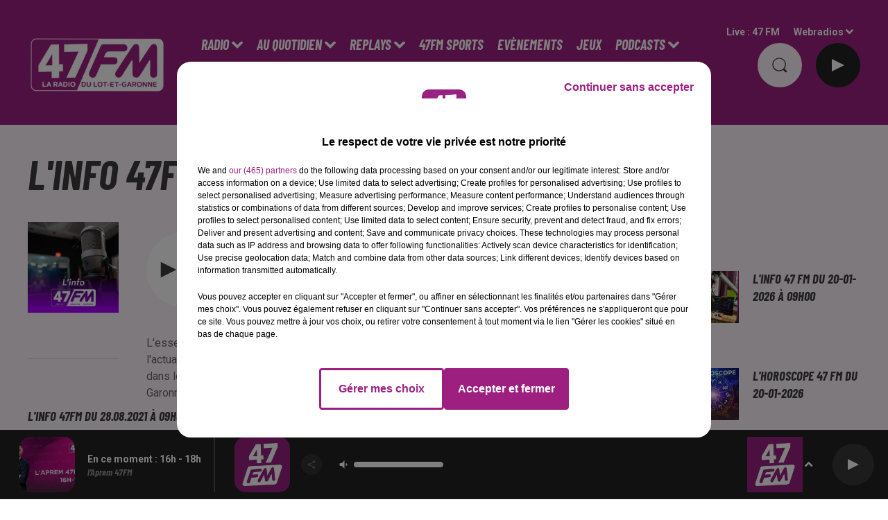

--- FILE ---
content_type: text/html; charset=utf-8
request_url: https://www.47fm.net/l-info-47fm-du-28-08-2021-a-09h00
body_size: 12724
content:
<!DOCTYPE html><html lang="fr"><head><meta charSet="utf-8"/><meta name="viewport" content="width=device-width,initial-scale=1.0"/><link rel="shortcut icon" type="image/x-icon" href="/favicon.ico"/><link rel="icon" type="image/x-icon" href="/favicon.ico"/><meta name="robots" content="max-snippet:-1, max-image-preview:large, max-video-preview:-1"/><script type="text/javascript" src="https://common.lesindesradios.fr/tc_LesIndesRadios_web_header.js" charSet="utf-8"></script><script type="text/javascript"> 

                    // Environment
                     var tc_vars = new Array();
                     var tc_array_events = new Array();
                     tc_vars["radio_id"] = '';
                    
                     window.tc_vars =
                      {
                        env_template: 'homepage',
                        env_work: 'PROD',
                        env_country: 'FR',
                        env_language: 'FR',
                        env_device: 'd',
                        env_currency: 'EUR',
                        // Website tree structure
                        page_name : "App load",
                        site_Id : 5608,
                        id_container : 'a5cc0b7b-4f9d-4e99-8884-ef2753293aba',
                        user_logged: 'no',
                        user_id: '',
                        user_type: '',
                        user_email: '',
                        radio_id:'',
                        id_reservation: '',
                        type_reservation: '',
                        ville_reservation: '',
                        date_reservation: '',
                        etablissement: '',
                        nom_espace: '',
                        quantite_siege: '',
                        creneau_reservation: '',
                        service_supplementaire: '',
                        unitprice_tf: '',
                        unitprice_ati: '',
                        totalprice_tf: '',
                        totalprice_ati: ''
                      };
                  
                      </script><meta name="description" content="L&#x27;info 47FM du 28.08.2021 à 09h00  : Réécoutez tous les podcasts de 47 FM, la 1ère radio du Lot-et-Garonne !"/><meta name="keywords" content="Lot-et-Garonne,47 FM"/><title>L&#x27;info 47FM du 28.08.2021 à 09h00  -  47 FM </title><link href="https://www.47fm.net/l-info-47fm-du-28-08-2021-a-09h00" rel="canonical"/><meta property="twitter:title" content="L&#x27;info 47FM du 28.08.2021 à 09h00  -  47 FM "/><meta property="og:title" content="L&#x27;info 47FM du 28.08.2021 à 09h00  -  47 FM "/><meta property="og:url" content="https://www.47fm.net/l-info-47fm-du-28-08-2021-a-09h00"/><meta property="og:description" content="L&#x27;info 47FM du 28.08.2021 à 09h00  : Réécoutez tous les podcasts de 47 FM, la 1ère radio du Lot-et-Garonne !"/><meta property="twitter:description" content="L&#x27;info 47FM du 28.08.2021 à 09h00  : Réécoutez tous les podcasts de 47 FM, la 1ère radio du Lot-et-Garonne !"/><meta property="twitter:card" content="summary"/><meta property="og:type" content="article"/><meta property="twitter:image:alt" content="L&#x27;info 47FM du 28.08.2021 à 09h00 "/><meta property="og:image:alt" content="L&#x27;info 47FM du 28.08.2021 à 09h00 "/><meta property="twitter:image" content="https://static.audiomeans.fr/img/podcast/c74bfe1f-d1a5-43cb-8e7d-f597c1788dc1.jpg"/><meta property="og:image" content="https://static.audiomeans.fr/img/podcast/c74bfe1f-d1a5-43cb-8e7d-f597c1788dc1.jpg"/><meta name="next-head-count" content="16"/><style></style>
<meta name="google-site-verification" content="45CJK7-COIVAlHwPgAYf3iXLjt09r9-by9667ed2L2Y" />
<style></style><link rel="stylesheet" type="text/css" href="/css/Statics2.css"/><link rel="stylesheet" type="text/css" href="/css/swiper-bundle.min.css"/><link href="/dynamics/8c3ppf552/styles.css" rel="stylesheet" media="all"/><script>var apidata = {"radio":{"alias":"47fm","atId":628512,"background":null,"favicon":"https://bocir-medias-prod.s3.fr-par.scw.cloud/radios/47fm/images/favicon.ico","fixedPlayer":false,"id":"m1hoDJz9Th","logoPosition":null,"maintenance":false,"metaDescription":"Écouter la radio 47 FM en direct, suivez l'actualité du Lot-et-Garonne, retrouvez les podcasts de 47 FM, jouez et gagnez plein de cadeaux ... 47 FM","name":"47 FM","neoWinnerData":null,"pages":{"archive":"gvwSfe5a3K","lateralMenu":null,"playerExterne":null,"siteMap":"7z0b9V0JGU"},"playerPosition":["header"],"primaryHost":"www.47fm.net","radioFooterLogo":"https://bocir-medias-prod.s3.fr-par.scw.cloud/radios/47fm/images/footerLogo_4g9gxs19nj.png","radioLogo":"https://bocir-medias-prod.s3.fr-par.scw.cloud/radios/47fm/images/logo_BuLBBfkChn.png","robotsUrl":"https://www.47fm.net/sitemap.xml\n","structure":{"header":{"logo":"left","menuHasRadios":null,"menuSide":"left","minimized":{"active":true,"onScroll":true},"sticky":true},"player":{"bottom":{"active":true,"hasBroadcast":true,"hideOnScroll":null,"sticky":true},"externalParameters":null,"hasDetails":null,"top":{"active":true,"simpleButtons":true}},"radioGroup":null,"rossel":null},"theme":{"blockTitleFont":null,"darkColors":{"background":"#fdf4fb","muted":"#676767","text":"#3C3C3C"},"darkMode":false,"fontSizes":{"desktop":{"blockTitle":"3.6rem","chapo":"1.6rem","title":"6rem"},"mobile":{"blockTitle":"2.8rem","chapo":"1.6rem","title":"3.6rem"}},"footer":{"footerRadiosColor":null,"mainMenu":{"font":"barlowcondensed","fontSizes":{"desktop":"2rem","mobile":"2rem"},"italic":true,"menuColor":{"activeColor":"#9d2181","arrowColor":"#ffffff","hoverColor":"#9d2181","mainColor":"#ffffff"}},"secondMenu":{"font":"barlowcondensed","fontSizes":{"desktop":"1.5rem","mobile":"1.5rem"},"italic":true,"menuColor":{"activeColor":null,"arrowColor":null,"hoverColor":"#9d2181","mainColor":"#ffffff"}}},"footerColors":{"background":"#9D2181","muted":"#ffffff","text":"#ffffff"},"header":{"color":"#9d2181","menu":{"font":"barlowcondensed","fontSizes":{"desktop":"2rem","mobile":"2rem"},"italic":true,"menuColor":{"activeColor":"#ffffff","arrowColor":"#ffffff","hoverColor":"#ffffff","mainColor":"#ffffff"}},"splitLine":{"active":true,"color":"#9d2181","fullWidth":true}},"homepageFontSizes":null,"italicTitles":true,"lightColors":{"background":"#ffffff","muted":"#676767","text":"#3C3C3C"},"mainColor":"#9d2181","mainFont":"roboto","player":{"artistParameters":{"color":"#ffffff","font":"barlowcondensed","fontSize":"1.6rem"},"bar":{"color":"#9d2181","opacity":100},"mainColor":"#232323","titleParameters":{"color":"#ffffff","font":"barlowcondensed","fontSize":"1.4rem"}},"readMore":null,"readMoreFont":null,"rossel":{"button":null,"footer":null,"header":null,"heading":null,"separator":null,"thumbnail":{"borderBottom":null,"borderBottomColor":null,"fullWidth":null,"leadAnimation":null,"titleUnderline":true,"titleUnderlineColors":{"firstColor":"#9D2181","secondColor":"#d67dc5","thirdColor":null},"zoom":false}},"separators":null,"thumbnailBadgeFont":null,"thumbnailChipColor":null,"thumbnailResumeFont":null,"titlesFont":"barlowcondensed","titlesFontHomepage":null,"useMainColorForTitles":false},"timeZone":"Europe/Paris","titreSite":"47 FM - La radio du Lot-et-Garonne à Agen, Villeneuve, Nérac, Fumel,...","ts":"8c3ppf552","urls":{"appstore":"https://itunes.apple.com/fr/app/47fm/id1178068075?mt=8","facebook":"https://www.facebook.com/radio47fm/","instagram":"https://www.instagram.com/47fm/","playstore":"https://play.google.com/store/apps/details?id=fr.lesindesradios.foursevenfm&hl=fr","twitter":"https://twitter.com/47fm","youtube":"https://www.youtube.com/user/47fm"}},"menuMain":{"id":"AgJIRmzRNw","items":[{"id":"g0K08Hx2P1","label":"L'info 47 FM","parentId":"aIW1NGCl7K","target":"/podcasts/flash/1"},{"id":"GmaSHfnxWb","label":"Titres diffusés","parentId":"A5Tl0WsHBl","target":"/tubes-diffuses"},{"id":"JaqFu2KQRy","label":"Le Portrait Chinois","parentId":"LAKitE9ECW","target":"/podcast/portrait-chinois/1"},{"id":"QVDGr6zTz0","label":"Prévisions météo","parentId":"5Eb6RO4gyS","target":"/meteo"},{"id":"A5Tl0WsHBl","label":"Radio","parentId":null,"target":"#"},{"id":"vYDA6hSJbP","label":"Comment ça marche ?","parentId":"LAKitE9ECW","target":"/podcast/comment-ca-marche/1"},{"id":"XhYWzhJqDd","label":"Infos Mobilités","parentId":"5Eb6RO4gyS","target":"/info-trafic-47"},{"id":"5Eb6RO4gyS","label":"Au Quotidien","parentId":null,"target":"#"},{"id":"gdTcIGn2Ml","label":"LUX","parentId":"LAKitE9ECW","target":"/podcast/lux/1"},{"id":"HjopNsTuvl","label":"Votre Horoscope","parentId":"5Eb6RO4gyS","target":"/podcast/horoscope/1"},{"id":"xFuCr3vEzI","label":"L'équipe 47 FM","parentId":"A5Tl0WsHBl","target":"/page-equipes-2023"},{"id":"Hxf2iG4ZI8","label":"J'ai un évènement à proposer !","parentId":"5Eb6RO4gyS","target":"/diffuser-un-evenement-sur-47-fm"},{"id":"ms9vQ4KjpJ","label":"Émissions","parentId":"A5Tl0WsHBl","target":"/emissions"},{"id":"zxPQ2HZGeW","label":"Où nous écouter ?","parentId":"A5Tl0WsHBl","target":"/frequences"},{"id":"aIW1NGCl7K","label":"REPLAYS","parentId":null,"target":"/replay/1"},{"id":"3dMtL2Er4X","label":"47FM SPORTS","parentId":null,"target":"http://www.47fm.net/emissions/47fm-sports"},{"id":"klrgZpe79M","label":"Comment allez-vous ?","parentId":"aIW1NGCl7K","target":"/podcast/comment-allez-vous/1"},{"id":"qKdJ8ktxD5","label":"Evènements ","parentId":null,"target":"/podcast/47fm/1"},{"id":"jpuR4m4RXP","label":"JEUX","parentId":null,"target":"/jeuxconcours/1"},{"id":"ApFTFWwj2x","label":"Le bloc-notes 47 FM","parentId":"aIW1NGCl7K","target":"/podcast/bon-plan/1"},{"id":"LAKitE9ECW","label":"PODCASTS","parentId":null,"target":"/podcasts/1"},{"id":"t2pvj4GUTE","label":"CONTACTEZ-NOUS","parentId":null,"target":"https://www.47fm.net/contact"},{"id":"l1xSaE92Ny","label":"1 Jour, 1 Bastide","parentId":"aIW1NGCl7K","target":"/podcast/escapade/1"},{"id":"VRKNfQNdWv","label":"A la une","parentId":"aIW1NGCl7K","target":"/podcast/club-presse/1"},{"id":"MBBTa5Ue7X","label":"L'Info qui fait du bien","parentId":"aIW1NGCl7K","target":"/podcast/l-info-qui-fait-du-bien/1"},{"id":"KIWvoAaT6p","label":"J'aime mon commerçant","parentId":"aIW1NGCl7K","target":"/podcasts/moncommercant/1"},{"id":"N0xXGzCUgj","label":"La Minute de l'Ovalie","parentId":"aIW1NGCl7K","target":"/podcast/ovalie/1"},{"id":"cd5rkHV6NZ","label":"Séquences Culture","parentId":"aIW1NGCl7K","target":"/podcast/sequence-culture/1"},{"id":"lHIz46CBgs","label":"A ta santé","parentId":"aIW1NGCl7K","target":"/podcast/a-ta-sante/1"},{"id":"vVs5nsRvQ8","label":"47 FM en vadrouille","parentId":"aIW1NGCl7K","target":"/podcast/47fm-en-vadrouille/1"},{"id":"9couKSuPZE","label":"Côté Maison","parentId":"aIW1NGCl7K","target":"/podcast/cote-maison/1"},{"id":"Qh2VjTF3hc","label":"Bouge ton 47","parentId":"aIW1NGCl7K","target":"/podcast/bouge-ton-47/1"},{"id":"JRNXOlGuXQ","label":"Côté Cuisine","parentId":"aIW1NGCl7K","target":"/podcast/cuisine-47fm/1"}],"menuType":"MAIN"},"menuFooter":{"id":"dqex3kVH1k","items":[{"id":"rONMs4zNah","label":"Mentions légales","parentId":null,"target":"/mentions-legales"},{"id":"7DIzvYfaa0","label":"Gestion des cookies","parentId":null,"target":"javascript:tC.privacy.showPrivacyCenter()"},{"id":"VRkakbcOZB","label":"COM'PRESS","parentId":null,"target":"https://www.com-presse.fr/"},{"id":"MEIBxIFZEO","label":"Story Buzz","parentId":null,"target":"https://www.storybuzz.fr/"},{"id":"UUqX66Nt47","label":"Plan du site","parentId":null,"target":"/plan-du-site"}],"menuType":"FOOTER"},"mode":"light","ENDPOINT":"/graphql","zones":[{"group":null,"id":"jwpUe62HS2","label":"47 FM","stream":{"altCover":null,"bd":"https://streams.lesindesradios.fr/play/radios/47fm/phcpCkcZNW/any/60/rpjrh.33NIZamHKT9Luxs3Y4Q0ZYTeIV%2BgwaW%2FstJIgleJ%2FVw%3D?format=sd","displayOnWebsite":true,"geofootprint":"44.56391106823147 0.8772415431587044, 44.41500020200182 0.3553909572212044, 43.84725693089399 0.053266933783704395, 43.843295189233785 0.7399124415962044, 44.013412472978196 0.9706253322212044, 44.088425574727495 1.3716263087837044, 44.41892377967515 1.2672561915962044, 44.56391106823147 0.8772415431587044","hasStartOver":false,"hd":"https://streams.lesindesradios.fr/play/radios/47fm/phcpCkcZNW/any/60/rpjrh.33NIZamHKT9Luxs3Y4Q0ZYTeIV%2BgwaW%2FstJIgleJ%2FVw%3D?format=hd","hls":"https://streams.lesindesradios.fr/play/radios/47fm/phcpCkcZNW/any/60/rpjrh.33NIZamHKT9Luxs3Y4Q0ZYTeIV%2BgwaW%2FstJIgleJ%2FVw%3D?format=hls","id":"phcpCkcZNW","idMds":"2174546520932614152","imageUrl":"https://bocir-medias-prod.s3.fr-par.scw.cloud/radios/47fm/radiostream/phcpCkcZNW/vignette_wFrxtcEpUW.png","label":"47 FM","parentId":null,"streamFormat":"Hd","type":"RADIO"}}],"webradios":[{"altCover":null,"bd":"https://streams.lesindesradios.fr/play/radios/47fm/qjPnXCO0rG/any/60/rpjrh.KdyYmyJnIGkwvhSc239Y0V6j1bGXL2YvgF50aEKTOZE%3D?format=sd","displayOnWebsite":true,"geofootprint":"0 0","hasStartOver":false,"hd":"https://streams.lesindesradios.fr/play/radios/47fm/qjPnXCO0rG/any/60/rpjrh.KdyYmyJnIGkwvhSc239Y0V6j1bGXL2YvgF50aEKTOZE%3D?format=hd","hls":"https://streams.lesindesradios.fr/play/radios/47fm/qjPnXCO0rG/any/60/rpjrh.KdyYmyJnIGkwvhSc239Y0V6j1bGXL2YvgF50aEKTOZE%3D?format=hls","id":"qjPnXCO0rG","idMds":"1016753445885137631","imageUrl":"https://bocir-medias-prod.s3.fr-par.scw.cloud/radios/47fm/radiostream/qjPnXCO0rG/vignette_FnTdIAVCGq.png","label":"47 FM 80's","streamFormat":"Hd","type":"WEBRADIO"}],"radiostreams":[{"altCover":null,"bd":"https://streams.lesindesradios.fr/play/radios/47fm/phcpCkcZNW/any/60/rpjrh.33NIZamHKT9Luxs3Y4Q0ZYTeIV%2BgwaW%2FstJIgleJ%2FVw%3D?format=sd","displayOnWebsite":true,"geofootprint":"44.56391106823147 0.8772415431587044, 44.41500020200182 0.3553909572212044, 43.84725693089399 0.053266933783704395, 43.843295189233785 0.7399124415962044, 44.013412472978196 0.9706253322212044, 44.088425574727495 1.3716263087837044, 44.41892377967515 1.2672561915962044, 44.56391106823147 0.8772415431587044","hasStartOver":false,"hd":"https://streams.lesindesradios.fr/play/radios/47fm/phcpCkcZNW/any/60/rpjrh.33NIZamHKT9Luxs3Y4Q0ZYTeIV%2BgwaW%2FstJIgleJ%2FVw%3D?format=hd","hls":"https://streams.lesindesradios.fr/play/radios/47fm/phcpCkcZNW/any/60/rpjrh.33NIZamHKT9Luxs3Y4Q0ZYTeIV%2BgwaW%2FstJIgleJ%2FVw%3D?format=hls","id":"phcpCkcZNW","idMds":"2174546520932614152","imageUrl":"https://bocir-medias-prod.s3.fr-par.scw.cloud/radios/47fm/radiostream/phcpCkcZNW/vignette_wFrxtcEpUW.png","label":"47 FM","parentId":null,"streamFormat":"Hd","type":"RADIO"}],"images":{"from":["https://bocir-prod-bucket","https://bocir-medias-prod"],"to":"https://medias.lesindesradios.fr"},"taggingData":{"radioIdCmp":628512,"headerCmp":"https://common.lesindesradios.fr/tc_LesIndesRadios_web_header.js","bodyCmp":"https://common.lesindesradios.fr/tc_LesIndesRadios_web_body.js","scriptCmp":null},"eventTypes":[{"id":"2vrkFGibaz","name":"Festival"},{"id":"aJ12q7gGN4","name":"Salon/Foire"},{"id":"AnrKnnsvFK","name":"Matchs Sportifs"},{"id":"bSfTbDV5PT","name":"Autre"},{"id":"CSGjqBRjRT","name":"Sport"},{"id":"F8vnMfo2w0","name":"Loto"},{"id":"fHL3OXAeKc","name":"Théâtre"},{"id":"h6QtWFmvTg","name":"Exposition"},{"id":"iZLWZswuHl","name":"Rallies"},{"id":"kd5nt1GhGw","name":"Kermesse"},{"id":"Ktk85c2Pgt","name":"Fête"},{"id":"kVSs4cI5Qv","name":"Défilé de mode"},{"id":"Nbyg2ko8dZ","name":"Brocante"},{"id":"nKvE4LPZvK","name":"Ateliers"},{"id":"oexf66jvgE","name":"Foires"},{"id":"r5ifJ78YOQ","name":"Concert"},{"id":"UGyjJA4qz1","name":"Courses pédestres"},{"id":"wk9Yu07DfH","name":"Conférences"}]};
</script><noscript data-n-css=""></noscript><script defer="" nomodule="" src="/_next/static/chunks/polyfills-c67a75d1b6f99dc8.js"></script><script src="/_next/static/chunks/webpack-74d3eef7a263d7ef.js" defer=""></script><script src="/_next/static/chunks/framework-03cd576e71e4cd66.js" defer=""></script><script src="/_next/static/chunks/main-d2ba44903cd47711.js" defer=""></script><script src="/_next/static/chunks/pages/_app-5f12e306fee38723.js" defer=""></script><script src="/_next/static/chunks/pages/%5B%5B...proxy+%5D%5D-7891cb9699c51b1e.js" defer=""></script><script src="/_next/static/b9FTfb_5NFVITgSEsAIsy/_buildManifest.js" defer=""></script><script src="/_next/static/b9FTfb_5NFVITgSEsAIsy/_ssgManifest.js" defer=""></script></head><body class="mode--light"><iframe id="iframe-connect" style="display:none"></iframe><script type="text/javascript"> 
                    // Environment
                     var tc_vars = new Array();
                     tc_vars["radio_id"] = '';
                   </script><div id="__next"><div class="Global media-max-height-lg"><header class="Header  bg--header 
    
    HasPlayerFixed
    HasMediaButtons
    HasSeparator--full
    IsFixed
    
    
    
    
    
    
    
    
    
  " id="Header"><div class="container"><div class="HeaderContainer "><a class="HeaderLogo" href="/"><span class="logo" style="cursor:pointer"><img src="https://medias.lesindesradios.fr/t:app(web)/t:r(unknown)/fit-in/300x2000/filters:format(webp)/filters:quality(100)/radios/47fm/images/logo_BuLBBfkChn.png" alt="logo"/></span></a><div class="HeaderToggler"><button type="button" class="btn"><i class="icon"><svg version="1.1" xmlns="http://www.w3.org/2000/svg" xmlns:xlink="http://www.w3.org/1999/xlink" class="menu" x="0px" y="0px" viewBox="0 0 20 20" xml:space="preserve"><path d="M0,16v-2h20v2H0z M0,11V9h20v2H0z M0,6V4h20v2H0z"></path></svg></i></button></div><div class="HeaderNavContainer" id="HeaderNavContainer"><div class="" style="display:flex;flex:1 1 1px;flex-direction:column"><nav class="HeaderNav"><div class="MenuTop"><div class="isNotMobile "><div class="collapseHeader "><ul class="nav"><li class="nav-item dropdown "><a href="#" class="dropdown-toggle nav-link"> <!-- -->Radio</a><div class="dropdown-menu  "><a class="dropdown-item" href="/tubes-diffuses">Titres diffusés</a><a class="dropdown-item" href="/page-equipes-2023">L&#x27;équipe 47 FM</a><a class="dropdown-item" href="/emissions">Émissions</a><a class="dropdown-item" href="/frequences">Où nous écouter ?</a></div></li><li class="nav-item dropdown "><a href="#" class="dropdown-toggle nav-link"> <!-- -->Au Quotidien</a><div class="dropdown-menu  "><a class="dropdown-item" href="/meteo">Prévisions météo</a><a class="dropdown-item" href="/info-trafic-47">Infos Mobilités</a><a class="dropdown-item" href="/podcast/horoscope/1">Votre Horoscope</a><a class="dropdown-item" href="/diffuser-un-evenement-sur-47-fm">J&#x27;ai un évènement à proposer !</a></div></li><li class="nav-item dropdown "><a href="/replay/1" class="dropdown-toggle nav-link"> <!-- -->REPLAYS</a><div class="dropdown-menu  "><a class="dropdown-item" href="/podcasts/flash/1">L&#x27;info 47 FM</a><a class="dropdown-item" href="/podcast/comment-allez-vous/1">Comment allez-vous ?</a><a class="dropdown-item" href="/podcast/bon-plan/1">Le bloc-notes 47 FM</a><a class="dropdown-item" href="/podcast/escapade/1">1 Jour, 1 Bastide</a><a class="dropdown-item" href="/podcast/club-presse/1">A la une</a><a class="dropdown-item" href="/podcast/l-info-qui-fait-du-bien/1">L&#x27;Info qui fait du bien</a><a class="dropdown-item" href="/podcasts/moncommercant/1">J&#x27;aime mon commerçant</a><a class="dropdown-item" href="/podcast/ovalie/1">La Minute de l&#x27;Ovalie</a><a class="dropdown-item" href="/podcast/sequence-culture/1">Séquences Culture</a><a class="dropdown-item" href="/podcast/a-ta-sante/1">A ta santé</a><a class="dropdown-item" href="/podcast/47fm-en-vadrouille/1">47 FM en vadrouille</a><a class="dropdown-item" href="/podcast/cote-maison/1">Côté Maison</a><a class="dropdown-item" href="/podcast/bouge-ton-47/1">Bouge ton 47</a><a class="dropdown-item" href="/podcast/cuisine-47fm/1">Côté Cuisine</a></div></li><li class="nav-item "><a class="nav-link" href="http://www.47fm.net/emissions/47fm-sports"> <!-- -->47FM SPORTS</a></li><li class="nav-item "><a class="nav-link" href="/podcast/47fm/1"> <!-- -->Evènements </a></li><li class="nav-item "><a class="nav-link" href="/jeuxconcours/1"> <!-- -->JEUX</a></li><li class="nav-item dropdown "><a href="/podcasts/1" class="dropdown-toggle nav-link"> <!-- -->PODCASTS</a><div class="dropdown-menu  "><a class="dropdown-item" href="/podcast/portrait-chinois/1">Le Portrait Chinois</a><a class="dropdown-item" href="/podcast/comment-ca-marche/1">Comment ça marche ?</a><a class="dropdown-item" href="/podcast/lux/1">LUX</a></div></li><li class="nav-item "><a class="nav-link" href="https://www.47fm.net/contact"> <!-- -->CONTACTEZ-NOUS</a></li></ul></div></div></div></nav></div></div><div class="HeaderSearch"><a class="btn 
  
   " aria-label="Rechercher" href="/recherche"><i class="icon"><svg version="1.1" xmlns="http://www.w3.org/2000/svg" xmlns:xlink="http://www.w3.org/1999/xlink" class="search" x="0px" y="0px" viewBox="0 0 20 20" xml:space="preserve"><path d="M17.8,16.4l-2.1-2.1c0,0,0,0-0.1,0c2.1-2.7,1.9-6.7-0.6-9.1c-2.7-2.7-7.2-2.7-9.9,0c-2.7,2.7-2.7,7.2,0,9.9 C6.4,16.3,8.1,17,10,17c1.5,0,3-0.5,4.2-1.4c0,0,0,0,0,0.1l2.1,2.1c0.4,0.4,1,0.4,1.4,0C18.2,17.4,18.2,16.8,17.8,16.4z M5.8,14.2 c-2.3-2.3-2.3-6.1,0-8.5c2.3-2.3,6.1-2.3,8.5,0c2.3,2.3,2.3,6.1,0,8.5C13.1,15.4,11.6,16,10,16C8.4,16,6.9,15.4,5.8,14.2z"></path></svg></i></a></div><div class="HeaderAside"><nav class="HeaderSources"><ul class="nav"><li class="nav-item "><a class="nav-link" href="/l-info-47fm-du-28-08-2021-a-09h00#">Live : <!-- --> <!-- -->47 FM</a></li><li class="nav-item dropdown "><a href="#" class="dropdown-toggle nav-link"> <!-- -->Webradios</a><div class="dropdown-menu  "><button type="button" class="dropdown-item">47 FM 80&#x27;s</button></div></li></ul></nav><div id="simplebuttons" class="HeaderMediaButtons"><button type="button" class="btn 
   btn--player
   "><div class="loader" style="width:2.8rem;height:2.8rem"></div></button></div></div></div></div></header><main class="Main"><script type="application/ld+json">{"@context":"http://schema.org","@type":"NewsArticle","mainEntityOfPage":{"@type":"WebPage","@id":"https://google.com/article"},"headline":"L'info 47FM du 28.08.2021 à 09h00 ","datePublished":"2021-08-28T08:06:43.000Z","publisher":{"@type":"Organization","name":"47 FM","logo":{"@type":"ImageObject","url":"https://bocir-medias-prod.s3.fr-par.scw.cloud/radios/47fm/images/logo_BuLBBfkChn.png"}},"author":{"@type":"Organization","name":"47 FM"},"image":[null]}</script><div id="PlayerDetailsOverlay" class="PlayerDetailsOverlay hidden"></div><section class="section bg--dark CONTENT" id="section0"><div class="container"><h1 id="titre" class="h1 block title">L&#x27;info 47FM du 28.08.2021 à 09h00 </h1></div></section><section class="section bg--dark CONTENT" id="section1"><div class="container"><div class="row"><div class="col col-10 col-md-3 Aside"><div class="block Audio"><div class="AudioArticle"><div class="row row-alt-7 gutters-md grid"><div class="col-7 col-md-3"><div class="thumbnail  animated-title"><figure class="media ratio--1-1" style="align-items:center;justify-content:center"><img class="" src="https://static.audiomeans.fr/img/podcast/c74bfe1f-d1a5-43cb-8e7d-f597c1788dc1.jpg" alt="47 FM" width="1" height="1"/></figure><div class="resume"><div class="AudioPlayer"><div class="AudioControl"></div><div class="AudioProgress"></div></div></div></div></div><div class="col-7 col-md-4"><div class="col-10 col-md-7"><div style="margin-top:15px" class="resume"><div class="AudioPlayer playing d-flex align-items-center "><button type="button" class="btn 
  
   "><i class="icon"><svg version="1.1" xmlns="http://www.w3.org/2000/svg" xmlns:xlink="http://www.w3.org/1999/xlink" class="play" x="0px" y="0px" viewBox="0 0 20 20" xml:space="preserve"><path d="M18,10L2,18V2L18,10z"></path></svg></i><span class="text">Lecture (2 min 1 sec)  </span></button></div><div class="AudioActions"><ul class="list-inline"></ul></div></div><p class="lead">L&#x27;essentiel de l&#x27;actualité à Agen et dans le Lot-et-Garonne</p></div></div></div><h3 class="h3">L&#x27;info 47FM du 28.08.2021 à 09h00 </h3><div class="block"><p>L'essentiel de l'actualit&eacute; &agrave; Agen et dans le Lot-et-Garonne</p></div><ul class="list-inline"></ul><div class="footer"><div style="margin-right:10px"><button type="button" class="btn 
   btn--primary
   btn-sm disabled " disabled=""><i class="icon"><svg version="1.1" xmlns="http://www.w3.org/2000/svg" xmlns:xlink="http://www.w3.org/1999/xlink" class="arrow-left" x="0px" y="0px" viewBox="0 0 20 20" xml:space="preserve"><path d="M8.2,14.2L4,10l1.4-1.4l2.8-2.8c0.4-0.4,1-0.4,1.4,0c0.4,0.4,0.4,1,0,1.4L7.8,9H15c0.6,0,1,0.4,1,1s-0.4,1-1,1H7.8l1.8,1.8 c0.4,0.4,0.4,1,0,1.4c-0.2,0.2-0.4,0.3-0.7,0.3C8.7,14.5,8.4,14.4,8.2,14.2z"></path></svg></i></button></div><div><button type="button" class="btn 
   btn--primary
   btn-sm disabled " disabled=""><i class="icon"><svg version="1.1" xmlns="http://www.w3.org/2000/svg" xmlns:xlink="http://www.w3.org/1999/xlink" class="arrow-right" x="0px" y="0px" viewBox="0 0 20 20" xml:space="preserve"><path d="M11.8,5.8L16,10l-1.4,1.4l-2.8,2.8c-0.4,0.4-1,0.4-1.4,0c-0.4-0.4-0.4-1,0-1.4l1.8-1.8H5c-0.6,0-1-0.4-1-1s0.4-1,1-1h7.2 l-1.8-1.8c-0.4-0.4-0.4-1,0-1.4c0.2-0.2,0.4-0.3,0.7-0.3C11.3,5.5,11.6,5.6,11.8,5.8z"></path></svg></i></button></div></div></div></div></div><div class="col col-10 col-md-7"><div class="block News" id="remonteeArticles_kwjhapf26"><div class="heading 

  "><h2 class="title h2  ">À écouter également</h2></div><div class="row row-alt-3 grid "><div class="col-3 col-md-1 "><a class="thumbnail d-flex  animated-title" title="L&#x27;info 47 FM du 20-01-2026 à 12h00" href="/l-info-47-fm-du-20-01-2026-a-12h00"><figure class="media ratio--1-1" style="align-items:center;justify-content:center"><img class="" src="https://static.audiomeans.fr/img/podcast/59c53685-4102-430f-8423-d3b66165b3f0.jpg" alt="L&#x27;info 47 FM du 20-01-2026 à 12h00" width="1" height="1"/></figure><div class="resume"><h3 class="h3">L&#x27;info 47 FM du 20-01-2026 à 12h00</h3><div class="AudioPlayer"><div class="AudioControl"></div><div class="AudioProgress"></div></div></div></a></div><div class="col-3 col-md-1 "><a class="thumbnail d-flex  animated-title" title="20-01 tous les résultats du week-end en rugby amateur" href="/20-01-tous-les-resultats-du-week-end-en-rugby-amateur"><figure class="media ratio--1-1" style="align-items:center;justify-content:center"><img class="" src="https://static.audiomeans.fr/img/podcast/d26436c0-4573-499b-a57e-541c9cd487c1.jpg" alt="20-01 tous les résultats du week-end en rugby amateur" width="1" height="1"/></figure><div class="resume"><h3 class="h3">20-01 tous les résultats du week-end en rugby amateur</h3><div class="AudioPlayer"><div class="AudioControl"></div><div class="AudioProgress"></div></div></div></a></div><div class="col-3 col-md-1 "><a class="thumbnail d-flex  animated-title" title="L&#x27;info 47 FM du 20-01-2026 à 09h00" href="/l-info-47-fm-du-20-01-2026-a-09h00"><figure class="media ratio--1-1" style="align-items:center;justify-content:center"><img class="" src="https://static.audiomeans.fr/img/podcast/59c53685-4102-430f-8423-d3b66165b3f0.jpg" alt="L&#x27;info 47 FM du 20-01-2026 à 09h00" width="1" height="1"/></figure><div class="resume"><h3 class="h3">L&#x27;info 47 FM du 20-01-2026 à 09h00</h3><div class="AudioPlayer"><div class="AudioControl"></div><div class="AudioProgress"></div></div></div></a></div><div class="col-3 col-md-1 "><a class="thumbnail d-flex  animated-title" title="20-01 Se laver les mains à l&#x27;eau froide : explications" href="/20-01-se-laver-les-mains-a-l-eau-froide-explications"><figure class="media ratio--1-1" style="align-items:center;justify-content:center"><img class="" src="https://static.audiomeans.fr/img/podcast/ddf1857b-4cdf-412b-830a-bd93c7626c43.jpg" alt="20-01 Se laver les mains à l&#x27;eau froide : explications" width="1" height="1"/></figure><div class="resume"><h3 class="h3">20-01 Se laver les mains à l&#x27;eau froide : explications</h3><div class="AudioPlayer"><div class="AudioControl"></div><div class="AudioProgress"></div></div></div></a></div><div class="col-3 col-md-1 "><a class="thumbnail d-flex  animated-title" title="L&#x27;info 47 FM du 20-01-2026 à 08h00" href="/l-info-47-fm-du-20-01-2026-a-08h00"><figure class="media ratio--1-1" style="align-items:center;justify-content:center"><img class="" src="https://static.audiomeans.fr/img/podcast/59c53685-4102-430f-8423-d3b66165b3f0.jpg" alt="L&#x27;info 47 FM du 20-01-2026 à 08h00" width="1" height="1"/></figure><div class="resume"><h3 class="h3">L&#x27;info 47 FM du 20-01-2026 à 08h00</h3><div class="AudioPlayer"><div class="AudioControl"></div><div class="AudioProgress"></div></div></div></a></div><div class="col-3 col-md-1 "><a class="thumbnail d-flex  animated-title" title="L&#x27;horoscope 47 FM du 20-01-2026" href="/l-horoscope-47-fm-du-20-01-2026"><figure class="media ratio--1-1" style="align-items:center;justify-content:center"><img class="" src="https://static.audiomeans.fr/img/podcast/ef52aa47-97d3-4317-a889-984a42ded2e7.jpg" alt="L&#x27;horoscope 47 FM du 20-01-2026" width="1" height="1"/></figure><div class="resume"><h3 class="h3">L&#x27;horoscope 47 FM du 20-01-2026</h3><div class="AudioPlayer"><div class="AudioControl"></div><div class="AudioProgress"></div></div></div></a></div><div class="col-3 col-md-1 "><a class="thumbnail d-flex  animated-title" title="Le bloc-notes 47 FM du 20-01-2026" href="/le-bloc-notes-47-fm-du-20-01-2026"><figure class="media ratio--1-1" style="align-items:center;justify-content:center"><img class="" src="https://static.audiomeans.fr/img/podcast/1494fac3-01d0-4877-a32b-2741ea2e4614.jpg" alt="Le bloc-notes 47 FM du 20-01-2026" width="1" height="1"/></figure><div class="resume"><h3 class="h3">Le bloc-notes 47 FM du 20-01-2026</h3><div class="AudioPlayer"><div class="AudioControl"></div><div class="AudioProgress"></div></div></div></a></div><div class="col-3 col-md-1 "><a class="thumbnail d-flex  animated-title" title="20-01 A la Une du Petit Bleu ce mardi avec Gauthier Hénon" href="/ca-fait-la-une-du-20-01-2026"><figure class="media ratio--1-1" style="align-items:center;justify-content:center"><img class="" src="https://static.audiomeans.fr/img/podcast/c214a334-1e54-4e5c-b701-205fe0924b5c.jpg" alt="20-01 A la Une du Petit Bleu ce mardi avec Gauthier Hénon" width="1" height="1"/></figure><div class="resume"><h3 class="h3">20-01 A la Une du Petit Bleu ce mardi avec Gauthier Hénon</h3><div class="AudioPlayer"><div class="AudioControl"></div><div class="AudioProgress"></div></div></div></a></div><div class="col-3 col-md-1 "><a class="thumbnail d-flex  animated-title" title="L&#x27;info 47 FM du 20-01-2026 à 07h00" href="/l-info-47-fm-du-20-01-2026-a-07h00"><figure class="media ratio--1-1" style="align-items:center;justify-content:center"><img class="" src="https://static.audiomeans.fr/img/podcast/59c53685-4102-430f-8423-d3b66165b3f0.jpg" alt="L&#x27;info 47 FM du 20-01-2026 à 07h00" width="1" height="1"/></figure><div class="resume"><h3 class="h3">L&#x27;info 47 FM du 20-01-2026 à 07h00</h3><div class="AudioPlayer"><div class="AudioControl"></div><div class="AudioProgress"></div></div></div></a></div><div class="col-3 col-md-1 "><a class="thumbnail d-flex  animated-title" title="La météo 47 FM du 20-01-2026 à 07h00" href="/la-meteo-47-fm-du-20-01-2026-a-07h00"><figure class="media ratio--1-1" style="align-items:center;justify-content:center"><img class="" src="https://static.audiomeans.fr/img/podcast/08d45db6-8546-468e-b7b8-35638aed72fd.jpg" alt="La météo 47 FM du 20-01-2026 à 07h00" width="1" height="1"/></figure><div class="resume"><h3 class="h3">La météo 47 FM du 20-01-2026 à 07h00</h3><div class="AudioPlayer"><div class="AudioControl"></div><div class="AudioProgress"></div></div></div></a></div><div class="col-3 col-md-1 "><a class="thumbnail d-flex  animated-title" title="20-01 Orélian pour le Comédy Club de Villeneuve sur Lot" href="/comment-allez-vous-du-20-01-2026"><figure class="media ratio--1-1" style="align-items:center;justify-content:center"><img class="" src="https://static.audiomeans.fr/img/podcast/73ebbad0-f5ce-4ef1-9dff-85c61cf1502d.jpg" alt="20-01 Orélian pour le Comédy Club de Villeneuve sur Lot" width="1" height="1"/></figure><div class="resume"><h3 class="h3">20-01 Orélian pour le Comédy Club de Villeneuve sur Lot</h3><div class="AudioPlayer"><div class="AudioControl"></div><div class="AudioProgress"></div></div></div></a></div><div class="col-3 col-md-1 "><a class="thumbnail d-flex  animated-title" title="20-01 La Séquence Culture : des nouvelles de Gaëtan Roussel" href="/la-sequence-culture-musique-du-20-01-2026"><figure class="media ratio--1-1" style="align-items:center;justify-content:center"><img class="" src="https://static.audiomeans.fr/img/podcast/9cbb473e-bbe2-4f3b-a58a-8885a58bed02.jpg" alt="20-01 La Séquence Culture : des nouvelles de Gaëtan Roussel" width="1" height="1"/></figure><div class="resume"><h3 class="h3">20-01 La Séquence Culture : des nouvelles de Gaëtan Roussel</h3><div class="AudioPlayer"><div class="AudioControl"></div><div class="AudioProgress"></div></div></div></a></div></div></div><hr class="hr"/></div></div></div></section><section class="section bg--dark CONTENT" id="section2"><div class="container"></div></section></main><footer class="Footer  bg--footer  HasPlayerFixed "><section class="section undefined" id="footer"><div class="container"><a class="FooterLogo" href="/"><span class="logo"><img src="https://medias.lesindesradios.fr/t:app(web)/t:r(unknown)/filters:format(webp)/filters:quality(100)/radios/47fm/images/footerLogo_4g9gxs19nj.png" alt="logo"/></span></a><nav class="FooterNav"><ul class="nav"><li class="nav-item dropdown "><a href="#" class="dropdown-toggle nav-link"> <!-- -->Radio</a><div class="dropdown-menu  "><a class="dropdown-item" href="/tubes-diffuses">Titres diffusés</a><a class="dropdown-item" href="/page-equipes-2023">L&#x27;équipe 47 FM</a><a class="dropdown-item" href="/emissions">Émissions</a><a class="dropdown-item" href="/frequences">Où nous écouter ?</a></div></li><li class="nav-item dropdown "><a href="#" class="dropdown-toggle nav-link"> <!-- -->Au Quotidien</a><div class="dropdown-menu  "><a class="dropdown-item" href="/meteo">Prévisions météo</a><a class="dropdown-item" href="/info-trafic-47">Infos Mobilités</a><a class="dropdown-item" href="/podcast/horoscope/1">Votre Horoscope</a><a class="dropdown-item" href="/diffuser-un-evenement-sur-47-fm">J&#x27;ai un évènement à proposer !</a></div></li><li class="nav-item dropdown "><a href="/replay/1" class="dropdown-toggle nav-link"> <!-- -->REPLAYS</a><div class="dropdown-menu  "><a class="dropdown-item" href="/podcasts/flash/1">L&#x27;info 47 FM</a><a class="dropdown-item" href="/podcast/comment-allez-vous/1">Comment allez-vous ?</a><a class="dropdown-item" href="/podcast/bon-plan/1">Le bloc-notes 47 FM</a><a class="dropdown-item" href="/podcast/escapade/1">1 Jour, 1 Bastide</a><a class="dropdown-item" href="/podcast/club-presse/1">A la une</a><a class="dropdown-item" href="/podcast/l-info-qui-fait-du-bien/1">L&#x27;Info qui fait du bien</a><a class="dropdown-item" href="/podcasts/moncommercant/1">J&#x27;aime mon commerçant</a><a class="dropdown-item" href="/podcast/ovalie/1">La Minute de l&#x27;Ovalie</a><a class="dropdown-item" href="/podcast/sequence-culture/1">Séquences Culture</a><a class="dropdown-item" href="/podcast/a-ta-sante/1">A ta santé</a><a class="dropdown-item" href="/podcast/47fm-en-vadrouille/1">47 FM en vadrouille</a><a class="dropdown-item" href="/podcast/cote-maison/1">Côté Maison</a><a class="dropdown-item" href="/podcast/bouge-ton-47/1">Bouge ton 47</a><a class="dropdown-item" href="/podcast/cuisine-47fm/1">Côté Cuisine</a></div></li><li class="nav-item "><a class="nav-link" href="http://www.47fm.net/emissions/47fm-sports"> <!-- -->47FM SPORTS</a></li><li class="nav-item "><a class="nav-link" href="/podcast/47fm/1"> <!-- -->Evènements </a></li><li class="nav-item "><a class="nav-link" href="/jeuxconcours/1"> <!-- -->JEUX</a></li><li class="nav-item dropdown "><a href="/podcasts/1" class="dropdown-toggle nav-link"> <!-- -->PODCASTS</a><div class="dropdown-menu  "><a class="dropdown-item" href="/podcast/portrait-chinois/1">Le Portrait Chinois</a><a class="dropdown-item" href="/podcast/comment-ca-marche/1">Comment ça marche ?</a><a class="dropdown-item" href="/podcast/lux/1">LUX</a></div></li><li class="nav-item "><a class="nav-link" href="https://www.47fm.net/contact"> <!-- -->CONTACTEZ-NOUS</a></li></ul></nav><nav class="FooterSocial"><ul class="nav"><li class="nav-item" style="margin-right:3px"><a href="https://itunes.apple.com/fr/app/47fm/id1178068075?mt=8" class="btn 
   btn--light
   btn-sm " target="_blank" aria-label="Suivez-nous sur appstore"><i class="icon"><svg version="1.1" xmlns="http://www.w3.org/2000/svg" xmlns:xlink="http://www.w3.org/1999/xlink" class="apple" x="0px" y="0px" viewBox="0 0 20 20" xml:space="preserve"><path d="M15.6,13.3c-0.2,0.5-0.5,0.9-0.8,1.4c-0.3,0.4-0.6,0.8-1,1.2c-0.3,0.3-0.8,0.5-1.2,0.5 c-0.4,0-0.8-0.1-1.2-0.3c-0.4-0.2-0.8-0.3-1.2-0.3c-0.4,0-0.9,0.1-1.3,0.3c-0.3,0.2-0.7,0.3-1.1,0.3c-0.5,0-0.9-0.2-1.3-0.6 c-0.4-0.4-0.7-0.8-1-1.2c-0.5-0.7-0.8-1.4-1.1-2.1c-0.3-0.8-0.4-1.7-0.4-2.5c0-0.8,0.2-1.7,0.6-2.4C5,7,5.5,6.6,6,6.3 C6.5,6,7.1,5.8,7.7,5.8c0.5,0,0.9,0.1,1.3,0.3c0.3,0.1,0.7,0.3,1.1,0.3c0.4-0.1,0.8-0.2,1.2-0.4c0.5-0.2,1-0.3,1.6-0.3 c1.1,0,2,0.5,2.7,1.4c-1,0.5-1.6,1.6-1.6,2.7c0,0.8,0.3,1.7,1,2.2c0.3,0.3,0.6,0.5,1,0.6C15.8,12.9,15.7,13.1,15.6,13.3L15.6,13.3z M12.9,2.7c0,0.7-0.3,1.4-0.8,2c-0.5,0.7-1.3,1.1-2.2,1.1c0-0.1,0-0.2,0-0.3c0-0.7,0.3-1.4,0.8-2c0.3-0.3,0.6-0.6,1-0.7 c0.4-0.2,0.7-0.3,1.1-0.3C12.9,2.5,12.9,2.6,12.9,2.7L12.9,2.7z"></path></svg></i></a></li><li class="nav-item" style="margin-right:3px"><a href="https://www.facebook.com/radio47fm/" class="btn 
   btn--light
   btn-sm " target="_blank" aria-label="Suivez-nous sur Facebook"><i class="icon"><svg version="1.1" xmlns="http://www.w3.org/2000/svg" xmlns:xlink="http://www.w3.org/1999/xlink" class="facebook" x="0px" y="0px" viewBox="0 0 20 20" xml:space="preserve"><path d="M11.1,17v-6.4h2.1l0.3-2.5h-2.5V6.5c0-0.7,0.2-1.2,1.2-1.2h1.3V3.1C13,3,12.4,3,11.7,3c-1.7-0.1-3.1,1.1-3.2,2.8 c0,0.2,0,0.3,0,0.5v1.8H6.4v2.5h2.1V17H11.1z"></path></svg></i></a></li><li class="nav-item" style="margin-right:3px"><a href="https://www.instagram.com/47fm/" class="btn 
   btn--light
   btn-sm " target="_blank" aria-label="Suivez-nous sur Instagram"><i class="icon"><svg version="1.1" xmlns="http://www.w3.org/2000/svg" xmlns:xlink="http://www.w3.org/1999/xlink" class="instagram" x="0px" y="0px" viewBox="0 0 20 20" xml:space="preserve"><path d="M10.9,3c1.1,0,1.4,0,2,0c0.6,0,1.2,0.1,1.7,0.3c0.5,0.2,0.9,0.5,1.2,0.8c0.4,0.3,0.6,0.8,0.8,1.2C16.8,6,16.9,6.5,17,7.1 c0,0.7,0,0.9,0,2.4v1c0,1.5,0,1.7,0,2.4c0,0.6-0.1,1.2-0.3,1.7c-0.2,0.5-0.5,0.9-0.8,1.2c-0.3,0.4-0.8,0.6-1.2,0.8 c-0.5,0.2-1.1,0.3-1.7,0.3c-0.7,0-0.9,0-2.4,0h-1c-1.5,0-1.7,0-2.4,0c-0.6,0-1.2-0.1-1.7-0.3c-0.5-0.2-0.9-0.5-1.2-0.8 c-0.4-0.3-0.6-0.8-0.8-1.2C3.2,14,3.1,13.5,3,12.9c0-0.6,0-0.9,0-2V9.1c0-1.1,0-1.4,0-2c0-0.6,0.1-1.2,0.3-1.7 c0.2-0.5,0.5-0.9,0.8-1.2c0.3-0.4,0.8-0.6,1.2-0.8C6,3.2,6.5,3.1,7.1,3c0.6,0,0.9,0,2,0L10.9,3z M10.9,4.3H9.1c-1.1,0-1.4,0-2,0 c-0.4,0-0.9,0.1-1.3,0.2C5.6,4.7,5.3,4.8,5.1,5.1C4.8,5.3,4.7,5.6,4.5,5.9C4.4,6.3,4.3,6.7,4.3,7.2c0,0.6,0,0.9,0,2v1.7 c0,1.1,0,1.4,0,2c0,0.4,0.1,0.9,0.2,1.3c0.1,0.3,0.3,0.6,0.5,0.8c0.2,0.2,0.5,0.4,0.8,0.5c0.4,0.2,0.9,0.2,1.3,0.2c0.7,0,1,0,2.8,0 h0.2c1.6,0,1.9,0,2.6,0c0.4,0,0.9-0.1,1.3-0.2c0.3-0.1,0.6-0.3,0.8-0.5c0.2-0.2,0.4-0.5,0.5-0.8c0.2-0.4,0.2-0.9,0.2-1.3 c0-0.7,0-1,0-2.8V9.7c0-1.6,0-1.9,0-2.6c0-0.4-0.1-0.9-0.2-1.3c-0.1-0.3-0.3-0.6-0.5-0.8c-0.2-0.2-0.5-0.4-0.8-0.5 c-0.4-0.2-0.9-0.2-1.3-0.2C12.2,4.3,12,4.3,10.9,4.3L10.9,4.3z M10,6.4c2,0,3.6,1.6,3.6,3.6c0,2-1.6,3.6-3.6,3.6 c-2,0-3.6-1.6-3.6-3.6C6.4,8,8,6.4,10,6.4z M10,7.7c-1.3,0-2.3,1-2.3,2.3c0,0,0,0,0,0c0,1.3,1,2.3,2.3,2.3c0,0,0,0,0,0 c1.3,0,2.3-1,2.3-2.3c0,0,0,0,0,0C12.3,8.7,11.3,7.7,10,7.7C10,7.7,10,7.7,10,7.7z M13.7,5.4c0.5,0,0.8,0.4,0.8,0.8l0,0 c0,0.5-0.4,0.8-0.8,0.8l0,0c-0.5,0-0.8-0.4-0.8-0.8l0,0C12.9,5.8,13.3,5.4,13.7,5.4C13.7,5.4,13.7,5.4,13.7,5.4L13.7,5.4z"></path></svg></i></a></li><li class="nav-item" style="margin-right:3px"><a href="https://play.google.com/store/apps/details?id=fr.lesindesradios.foursevenfm&amp;hl=fr" class="btn 
   btn--light
   btn-sm " target="_blank" aria-label="Suivez-nous sur playstore"><i class="icon"><svg version="1.1" xmlns="http://www.w3.org/2000/svg" xmlns:xlink="http://www.w3.org/1999/xlink" class="android" x="0px" y="0px" viewBox="0 0 20 20" xml:space="preserve"><path d="M13.7,7.3c0.2,0,0.3,0.1,0.3,0.3V13c0,0.8-0.5,1.5-1.3,1.6h0V17c0,0.6-0.4,1-1,1c-0.5,0-1-0.4-1-1v-2.3H9.3V17 c0,0.6-0.4,1-1,1c-0.5,0-1-0.4-1-1v-2.4C6.6,14.5,6,13.8,6,13V7.7c0-0.2,0.1-0.3,0.3-0.3H13.7L13.7,7.3z M4.3,7.3c0.5,0,1,0.4,1,1 V13c0,0.6-0.4,1-1,1c-0.5,0-1-0.4-1-1V8.3C3.3,7.8,3.8,7.3,4.3,7.3z M15.7,7.3c0.5,0,1,0.4,1,1V13c0,0.6-0.4,1-1,1c-0.5,0-1-0.4-1-1 V8.3C14.7,7.8,15.1,7.3,15.7,7.3L15.7,7.3z M13.2,2.1c0.1,0.1,0.1,0.3,0,0.5l0,0l-0.8,0.8c1,0.7,1.6,1.8,1.6,3 c0,0.2-0.1,0.3-0.3,0.3H6.3C6.2,6.7,6,6.5,6,6.3l0,0c0-1.2,0.6-2.3,1.5-2.9l0,0L6.8,2.6c-0.1-0.1-0.1-0.3,0-0.5C6.9,2,7.1,2,7.2,2.1 l0,0L8.2,3c1.1-0.5,2.4-0.5,3.6,0l0,0l0.9-0.9l0,0C12.9,2,13.1,2,13.2,2.1C13.2,2.1,13.2,2.1,13.2,2.1z M8.3,4.7C8.2,4.7,8,4.8,8,5 l0,0c0,0.2,0.1,0.3,0.3,0.3c0,0,0,0,0,0c0.2,0,0.3-0.1,0.3-0.3c0,0,0,0,0,0C8.7,4.8,8.5,4.7,8.3,4.7L8.3,4.7z M11.7,4.7 c-0.2,0-0.3,0.1-0.3,0.3l0,0c0,0.2,0.1,0.3,0.3,0.3c0,0,0,0,0,0C11.9,5.3,12,5.2,12,5c0,0,0,0,0,0C12,4.8,11.8,4.7,11.7,4.7 L11.7,4.7z"></path></svg></i></a></li><li class="nav-item" style="margin-right:3px"><a href="https://twitter.com/47fm" class="btn 
   btn--light
   btn-sm " target="_blank" aria-label="Suivez-nous sur Twitter"><i class="icon"><svg version="1.1" xmlns="http://www.w3.org/2000/svg" xmlns:xlink="http://www.w3.org/1999/xlink" class="twitter" x="0px" y="0px" viewBox="0 0 20 20" xml:space="preserve"><path d="M14.3134 2.5H16.6135L11.5884 8.85385L17.5 17.5H12.8713L9.24593 12.2562L5.09769 17.5H2.7962L8.17098 10.7038L2.5 2.5H7.24621L10.5232 7.29308L14.3134 2.5ZM13.5061 15.9769H14.7806L6.55368 3.94308H5.186L13.5061 15.9769Z"></path></svg></i></a></li><li class="nav-item" style="margin-right:3px"><a href="https://www.youtube.com/user/47fm" class="btn 
   btn--light
   btn-sm " target="_blank" aria-label="Suivez-nous sur YouTube"><i class="icon"><svg version="1.1" xmlns="http://www.w3.org/2000/svg" xmlns:xlink="http://www.w3.org/1999/xlink" class="youtube" x="0px" y="0px" viewBox="0 0 20 20" xml:space="preserve"><path d="M17.5,6.2c-0.2-0.7-0.7-1.2-1.4-1.4C14.9,4.5,10,4.5,10,4.5s-4.9,0-6.1,0.3C3.2,5,2.7,5.6,2.5,6.2C2.2,7.5,2.2,10,2.2,10 s0,2.5,0.3,3.8c0.2,0.7,0.7,1.2,1.4,1.4c1.2,0.3,6.1,0.3,6.1,0.3s4.9,0,6.1-0.3c0.7-0.2,1.2-0.7,1.4-1.4c0.3-1.2,0.3-3.8,0.3-3.8 S17.8,7.5,17.5,6.2z M8.4,12.3V7.7l4.1,2.3L8.4,12.3z"></path></svg></i></a></li></ul></nav><div class="FooterPlayer"></div><nav class="FooterLegal"><ul class="nav"><li class="nav-item "><a class="nav-link" href="/mentions-legales"> <!-- -->Mentions légales</a></li><li class="nav-item "><a class="nav-link" href="javascript:tC.privacy.showPrivacyCenter()"> <!-- -->Gestion des cookies</a></li><li class="nav-item "><a class="nav-link" href="https://www.com-presse.fr/"> <!-- -->COM&#x27;PRESS</a></li><li class="nav-item "><a class="nav-link" href="https://www.storybuzz.fr/"> <!-- -->Story Buzz</a></li><li class="nav-item "><a class="nav-link" href="/plan-du-site"> <!-- -->Plan du site</a></li></ul></nav></div></section></footer><svg class="ClipPath"><clipPath id="chevron" clipPathUnits="objectBoundingBox"><path d="M0.976,0.114 L0.928,0.038 C0.911,0.013,0.892,0,0.87,0 C0.847,0,0.828,0.013,0.812,0.038 L0.5,0.533 L0.188,0.038 C0.172,0.013,0.153,0,0.13,0 C0.108,0,0.089,0.013,0.072,0.038 L0.024,0.114 C0.008,0.14,0,0.171,0,0.207 C0,0.243,0.008,0.274,0.024,0.298 L0.442,0.961 C0.458,0.987,0.477,1,0.5,1 C0.523,1,0.542,0.987,0.558,0.961 L0.976,0.298 C0.992,0.273,1,0.243,1,0.207 C1,0.171,0.992,0.141,0.976,0.114"></path></clipPath></svg></div></div><script id="__NEXT_DATA__" type="application/json">{"props":{"pageProps":{"page":{"__typename":"Page","canonical":"https://www.47fm.net/l-info-47fm-du-28-08-2021-a-09h00","category":null,"categoryId":null,"createdBy":"Synchronisation Automatique","doNotAmp":null,"doNotIndex":false,"doNotIndexGoogle":false,"id":"eqptNm2KYw","name":"L'info 47FM du 28.08.2021 à 09h00 ","pageContent":{"__typename":"PageContent","blocsData":"{\"titre\":{\"content\":\"L'info 47FM du 28.08.2021 à 09h00 \"},\"category\":{\"categoryIds\":[\"PEElmnmZDH\"]},\"episodePodcast\":{\"episodeId\":\"lg4BO1KYSO\",\"hideDownload\":true},\"reseauxsociaux\":{\"socialNetworks\":[\"facebook\",\"twitter\",\"linkedin\"]}}","data":{"__typename":"PageContentDataType","locationZoneIds":null},"model":{"__typename":"Model","attributes":{"__typename":"ModelAttributes","locationZone":true},"contentType":"podcast","id":"9BmmEMY8GH","pagebuilder":"{\"sections\":[{\"layout\":\"1\",\"blocsByColumn\":[[{\"id\":\"titre\",\"format\":\"10\",\"name\":\"titre\",\"data\":{}}]],\"color\":\"inverse\",\"sticky\":false},{\"layout\":\"3/7\",\"blocsByColumn\":[[{\"id\":\"episodePodcast\",\"format\":\"3\",\"name\":\"episodePodcast\",\"data\":{\"displayedElements\":[\"title\",\"subtitle\",\"imageUrl\",\"description\"],\"layout\":\"horizontal\",\"imageFormat\":\"square\",\"descriptionPosition\":\"below\",\"buttonsPosition\":\"below\"}}],[{\"id\":\"remonteeArticles_kwjhapf26\",\"format\":\"7\",\"name\":\"remonteeArticles\",\"data\":{\"liftType\":\"automaticCategory\",\"thumbnailsStyle\":\"horizontal\",\"imageOrVideoFormat\":\"square\",\"thumbnailsPerRow\":3,\"rowsPerPage\":4,\"displayedElements\":[\"title\",\"imageOrVideo\"],\"locationZones\":true,\"linkType\":\"free\",\"offset\":1,\"titleOnModel\":\"À écouter également\",\"categoryIds\":[\"bnr3HPSkFJ\",\"YtI4tmNarH\",\"GFBYQJ7d9D\",\"PEElmnmZDH\",\"6eBCjutasB\",\"oHgMUkbt05\",\"4UQv7ChRxR\",\"c8sxCtnYxE\"]}}]],\"color\":\"inverse\"},{\"layout\":\"1\",\"blocsByColumn\":[[{\"id\":\"remonteeEntitesPodcasts_kwjhapf27\",\"format\":\"10\",\"name\":\"remonteeEntitesPodcasts\",\"data\":{\"displayedElements\":[\"title\",\"description\",\"imageOrVideo\"],\"thumbnailsPerRow\":1,\"rowsPerPage\":1,\"thumbnailsStyle\":{\"id\":\"horizontal\",\"name\":\"Image à gauche des textes\"},\"autoPlay\":true,\"slidesPerView\":5,\"slider\":true,\"title\":\"Tous nos replays\"}}]],\"color\":\"inverse\"}]}","type":"CONTENT"},"updatedAt":"2021-08-28T09:03:04.797Z"},"pageData":null,"previewUrl":"https://static.audiomeans.fr/img/podcast/c74bfe1f-d1a5-43cb-8e7d-f597c1788dc1.jpg","publishedDate":"2021-08-28T08:06:43.000Z","seo":{"__typename":"SEO","description":"%%titre%% : Réécoutez tous les podcasts de 47 FM, la 1ère radio du Lot-et-Garonne !","keywords":"Lot-et-Garonne,47 FM","title":"%%titre%% -  %%site%% "},"slug":"/l-info-47fm-du-28-08-2021-a-09h00","withoutHeaderFooter":false},"title":"L'info 47FM du 28.08.2021 à 09h00 ","host":"www.47fm.net","fetchedContent":{"episodePodcast":{"__typename":"Episode","description":"\u003cp\u003eL'essentiel de l'actualit\u0026eacute; \u0026agrave; Agen et dans le Lot-et-Garonne\u003c/p\u003e","duration":"2 min 1 sec","enclosureUrl":"https://audio.audiomeans.fr/file/UQFJMDPxtD/3d32895b-68a9-441c-9e42-0738e50bba15.mp3?_=1630138003","imageUrl":"https://static.audiomeans.fr/img/podcast/c74bfe1f-d1a5-43cb-8e7d-f597c1788dc1.jpg","podcastId":"nSDn3ghye0","subscriptionLinks":null,"subtitle":"L'essentiel de l'actualité à Agen et dans le Lot-et-Garonne","title":"L'info 47FM du 28.08.2021 à 09h00 "},"remonteeArticles_kwjhapf26":{"__typename":"ContentResult","items":[{"__typename":"ContentResultItem","episodePodcast":true,"gameEndDate":null,"id":"Z7zf0o7u8T","imagePrincipale":{"__typename":"ImagePrincipale","medias":[{"__typename":"MediaSpecifications","format":"original","url":"https://static.audiomeans.fr/img/podcast/59c53685-4102-430f-8423-d3b66165b3f0.jpg"}],"specificAttributes":{"__typename":"SpecificAttributes","alternativeText":null}},"slug":"/l-info-47-fm-du-20-01-2026-a-12h00","sponsored":false,"title":"L'info 47 FM du 20-01-2026 à 12h00","videoInPage":false,"videoPrincipale":null},{"__typename":"ContentResultItem","episodePodcast":true,"gameEndDate":null,"id":"yW9Fnd9mKz","imagePrincipale":{"__typename":"ImagePrincipale","medias":[{"__typename":"MediaSpecifications","format":"original","url":"https://static.audiomeans.fr/img/podcast/d26436c0-4573-499b-a57e-541c9cd487c1.jpg"}],"specificAttributes":{"__typename":"SpecificAttributes","alternativeText":null}},"slug":"/20-01-tous-les-resultats-du-week-end-en-rugby-amateur","sponsored":false,"title":"20-01 tous les résultats du week-end en rugby amateur","videoInPage":false,"videoPrincipale":null},{"__typename":"ContentResultItem","episodePodcast":true,"gameEndDate":null,"id":"129zwx12Pe","imagePrincipale":{"__typename":"ImagePrincipale","medias":[{"__typename":"MediaSpecifications","format":"original","url":"https://static.audiomeans.fr/img/podcast/59c53685-4102-430f-8423-d3b66165b3f0.jpg"}],"specificAttributes":{"__typename":"SpecificAttributes","alternativeText":null}},"slug":"/l-info-47-fm-du-20-01-2026-a-09h00","sponsored":false,"title":"L'info 47 FM du 20-01-2026 à 09h00","videoInPage":false,"videoPrincipale":null},{"__typename":"ContentResultItem","episodePodcast":true,"gameEndDate":null,"id":"lXOIgiyLig","imagePrincipale":{"__typename":"ImagePrincipale","medias":[{"__typename":"MediaSpecifications","format":"original","url":"https://static.audiomeans.fr/img/podcast/ddf1857b-4cdf-412b-830a-bd93c7626c43.jpg"}],"specificAttributes":{"__typename":"SpecificAttributes","alternativeText":null}},"slug":"/20-01-se-laver-les-mains-a-l-eau-froide-explications","sponsored":false,"title":"20-01 Se laver les mains à l'eau froide : explications","videoInPage":false,"videoPrincipale":null},{"__typename":"ContentResultItem","episodePodcast":true,"gameEndDate":null,"id":"KtYj4SJmp3","imagePrincipale":{"__typename":"ImagePrincipale","medias":[{"__typename":"MediaSpecifications","format":"original","url":"https://static.audiomeans.fr/img/podcast/59c53685-4102-430f-8423-d3b66165b3f0.jpg"}],"specificAttributes":{"__typename":"SpecificAttributes","alternativeText":null}},"slug":"/l-info-47-fm-du-20-01-2026-a-08h00","sponsored":false,"title":"L'info 47 FM du 20-01-2026 à 08h00","videoInPage":false,"videoPrincipale":null},{"__typename":"ContentResultItem","episodePodcast":true,"gameEndDate":null,"id":"b4dnbhMPHI","imagePrincipale":{"__typename":"ImagePrincipale","medias":[{"__typename":"MediaSpecifications","format":"original","url":"https://static.audiomeans.fr/img/podcast/ef52aa47-97d3-4317-a889-984a42ded2e7.jpg"}],"specificAttributes":{"__typename":"SpecificAttributes","alternativeText":null}},"slug":"/l-horoscope-47-fm-du-20-01-2026","sponsored":false,"title":"L'horoscope 47 FM du 20-01-2026","videoInPage":false,"videoPrincipale":null},{"__typename":"ContentResultItem","episodePodcast":true,"gameEndDate":null,"id":"pkJeghJEtV","imagePrincipale":{"__typename":"ImagePrincipale","medias":[{"__typename":"MediaSpecifications","format":"original","url":"https://static.audiomeans.fr/img/podcast/1494fac3-01d0-4877-a32b-2741ea2e4614.jpg"}],"specificAttributes":{"__typename":"SpecificAttributes","alternativeText":null}},"slug":"/le-bloc-notes-47-fm-du-20-01-2026","sponsored":false,"title":"Le bloc-notes 47 FM du 20-01-2026","videoInPage":false,"videoPrincipale":null},{"__typename":"ContentResultItem","episodePodcast":true,"gameEndDate":null,"id":"nmgdgAny0O","imagePrincipale":{"__typename":"ImagePrincipale","medias":[{"__typename":"MediaSpecifications","format":"original","url":"https://static.audiomeans.fr/img/podcast/c214a334-1e54-4e5c-b701-205fe0924b5c.jpg"}],"specificAttributes":{"__typename":"SpecificAttributes","alternativeText":null}},"slug":"/ca-fait-la-une-du-20-01-2026","sponsored":false,"title":"20-01 A la Une du Petit Bleu ce mardi avec Gauthier Hénon","videoInPage":false,"videoPrincipale":null},{"__typename":"ContentResultItem","episodePodcast":true,"gameEndDate":null,"id":"Jz5vdUqZ12","imagePrincipale":{"__typename":"ImagePrincipale","medias":[{"__typename":"MediaSpecifications","format":"original","url":"https://static.audiomeans.fr/img/podcast/59c53685-4102-430f-8423-d3b66165b3f0.jpg"}],"specificAttributes":{"__typename":"SpecificAttributes","alternativeText":null}},"slug":"/l-info-47-fm-du-20-01-2026-a-07h00","sponsored":false,"title":"L'info 47 FM du 20-01-2026 à 07h00","videoInPage":false,"videoPrincipale":null},{"__typename":"ContentResultItem","episodePodcast":true,"gameEndDate":null,"id":"lxxqBIx05I","imagePrincipale":{"__typename":"ImagePrincipale","medias":[{"__typename":"MediaSpecifications","format":"original","url":"https://static.audiomeans.fr/img/podcast/08d45db6-8546-468e-b7b8-35638aed72fd.jpg"}],"specificAttributes":{"__typename":"SpecificAttributes","alternativeText":null}},"slug":"/la-meteo-47-fm-du-20-01-2026-a-07h00","sponsored":false,"title":"La météo 47 FM du 20-01-2026 à 07h00","videoInPage":false,"videoPrincipale":null},{"__typename":"ContentResultItem","episodePodcast":true,"gameEndDate":null,"id":"r5YXzDELmS","imagePrincipale":{"__typename":"ImagePrincipale","medias":[{"__typename":"MediaSpecifications","format":"original","url":"https://static.audiomeans.fr/img/podcast/73ebbad0-f5ce-4ef1-9dff-85c61cf1502d.jpg"}],"specificAttributes":{"__typename":"SpecificAttributes","alternativeText":null}},"slug":"/comment-allez-vous-du-20-01-2026","sponsored":false,"title":"20-01 Orélian pour le Comédy Club de Villeneuve sur Lot","videoInPage":false,"videoPrincipale":null},{"__typename":"ContentResultItem","episodePodcast":true,"gameEndDate":null,"id":"cJoUg5YXhx","imagePrincipale":{"__typename":"ImagePrincipale","medias":[{"__typename":"MediaSpecifications","format":"original","url":"https://static.audiomeans.fr/img/podcast/9cbb473e-bbe2-4f3b-a58a-8885a58bed02.jpg"}],"specificAttributes":{"__typename":"SpecificAttributes","alternativeText":null}},"slug":"/la-sequence-culture-musique-du-20-01-2026","sponsored":false,"title":"20-01 La Séquence Culture : des nouvelles de Gaëtan Roussel","videoInPage":true,"videoPrincipale":null}],"seeMoreSlug":null}},"pageContext":{"slug":"/l-info-47fm-du-28-08-2021-a-09h00","categoryId":null,"pageCategories":["PEElmnmZDH"],"host":"www.47fm.net","withoutHeaderFooter":false,"doNotIndexGoogle":false,"tags":null,"locationZonesIds":null,"modelType":"CONTENT","modelContentType":"podcast"},"chapo":null},"__N_SSP":true},"page":"/[[...proxy+]]","query":{"proxy+":["l-info-47fm-du-28-08-2021-a-09h00"]},"buildId":"b9FTfb_5NFVITgSEsAIsy","isFallback":false,"isExperimentalCompile":false,"gssp":true,"scriptLoader":[]}</script><span>
<!-- Global site tag (gtag.js) - Google Analytics -->
<script async src="https://www.googletagmanager.com/gtag/js?id=UA-151695804-1"></script>
<script>
  window.dataLayer = window.dataLayer || [];
  function gtag(){dataLayer.push(arguments);}
  gtag('js', new Date());

  gtag('config', 'UA-151695804-1');
</script>

<!-- Google Tag Manager -->
<script>(function(w,d,s,l,i){w[l]=w[l]||[];w[l].push({'gtm.start':
new Date().getTime(),event:'gtm.js'});var f=d.getElementsByTagName(s)[0],
j=d.createElement(s),dl=l!='dataLayer'?'&l='+l:'';j.async=true;j.src=
'https://www.googletagmanager.com/gtm.js?id='+i+dl;f.parentNode.insertBefore(j,f);
})(window,document,'script','dataLayer','GTM-TPHQW2G');</script>
<!-- End Google Tag Manager --></span></body></html>